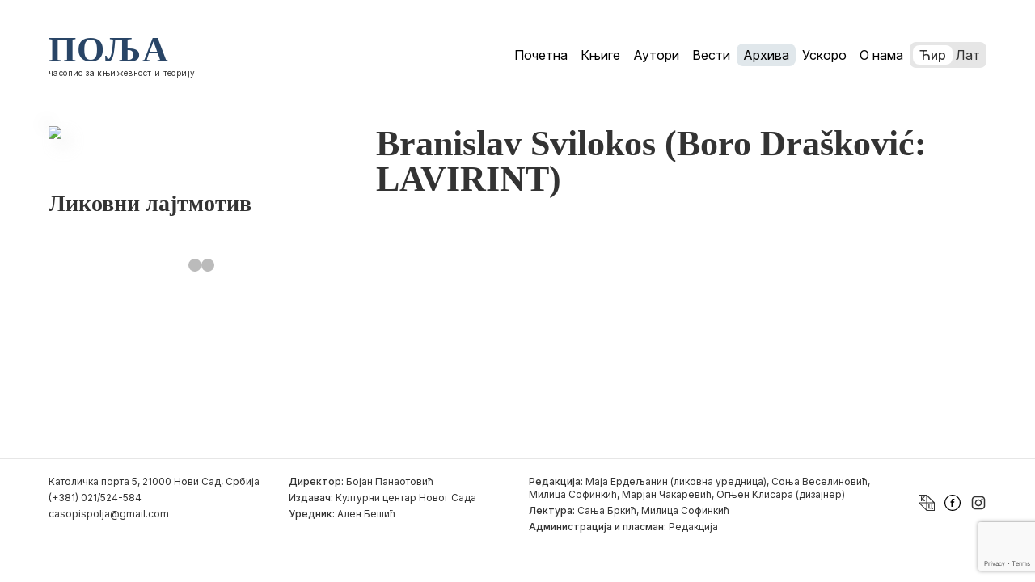

--- FILE ---
content_type: text/html; charset=utf-8
request_url: https://www.google.com/recaptcha/api2/anchor?ar=1&k=6Le6J6sUAAAAAPDsHVAumUiKSZo3eN6gMZwdEMJ8&co=aHR0cHM6Ly9wb2xqYS5yczo0NDM.&hl=en&v=TkacYOdEJbdB_JjX802TMer9&size=invisible&anchor-ms=20000&execute-ms=15000&cb=681h8u36n8k7
body_size: 45541
content:
<!DOCTYPE HTML><html dir="ltr" lang="en"><head><meta http-equiv="Content-Type" content="text/html; charset=UTF-8">
<meta http-equiv="X-UA-Compatible" content="IE=edge">
<title>reCAPTCHA</title>
<style type="text/css">
/* cyrillic-ext */
@font-face {
  font-family: 'Roboto';
  font-style: normal;
  font-weight: 400;
  src: url(//fonts.gstatic.com/s/roboto/v18/KFOmCnqEu92Fr1Mu72xKKTU1Kvnz.woff2) format('woff2');
  unicode-range: U+0460-052F, U+1C80-1C8A, U+20B4, U+2DE0-2DFF, U+A640-A69F, U+FE2E-FE2F;
}
/* cyrillic */
@font-face {
  font-family: 'Roboto';
  font-style: normal;
  font-weight: 400;
  src: url(//fonts.gstatic.com/s/roboto/v18/KFOmCnqEu92Fr1Mu5mxKKTU1Kvnz.woff2) format('woff2');
  unicode-range: U+0301, U+0400-045F, U+0490-0491, U+04B0-04B1, U+2116;
}
/* greek-ext */
@font-face {
  font-family: 'Roboto';
  font-style: normal;
  font-weight: 400;
  src: url(//fonts.gstatic.com/s/roboto/v18/KFOmCnqEu92Fr1Mu7mxKKTU1Kvnz.woff2) format('woff2');
  unicode-range: U+1F00-1FFF;
}
/* greek */
@font-face {
  font-family: 'Roboto';
  font-style: normal;
  font-weight: 400;
  src: url(//fonts.gstatic.com/s/roboto/v18/KFOmCnqEu92Fr1Mu4WxKKTU1Kvnz.woff2) format('woff2');
  unicode-range: U+0370-0377, U+037A-037F, U+0384-038A, U+038C, U+038E-03A1, U+03A3-03FF;
}
/* vietnamese */
@font-face {
  font-family: 'Roboto';
  font-style: normal;
  font-weight: 400;
  src: url(//fonts.gstatic.com/s/roboto/v18/KFOmCnqEu92Fr1Mu7WxKKTU1Kvnz.woff2) format('woff2');
  unicode-range: U+0102-0103, U+0110-0111, U+0128-0129, U+0168-0169, U+01A0-01A1, U+01AF-01B0, U+0300-0301, U+0303-0304, U+0308-0309, U+0323, U+0329, U+1EA0-1EF9, U+20AB;
}
/* latin-ext */
@font-face {
  font-family: 'Roboto';
  font-style: normal;
  font-weight: 400;
  src: url(//fonts.gstatic.com/s/roboto/v18/KFOmCnqEu92Fr1Mu7GxKKTU1Kvnz.woff2) format('woff2');
  unicode-range: U+0100-02BA, U+02BD-02C5, U+02C7-02CC, U+02CE-02D7, U+02DD-02FF, U+0304, U+0308, U+0329, U+1D00-1DBF, U+1E00-1E9F, U+1EF2-1EFF, U+2020, U+20A0-20AB, U+20AD-20C0, U+2113, U+2C60-2C7F, U+A720-A7FF;
}
/* latin */
@font-face {
  font-family: 'Roboto';
  font-style: normal;
  font-weight: 400;
  src: url(//fonts.gstatic.com/s/roboto/v18/KFOmCnqEu92Fr1Mu4mxKKTU1Kg.woff2) format('woff2');
  unicode-range: U+0000-00FF, U+0131, U+0152-0153, U+02BB-02BC, U+02C6, U+02DA, U+02DC, U+0304, U+0308, U+0329, U+2000-206F, U+20AC, U+2122, U+2191, U+2193, U+2212, U+2215, U+FEFF, U+FFFD;
}
/* cyrillic-ext */
@font-face {
  font-family: 'Roboto';
  font-style: normal;
  font-weight: 500;
  src: url(//fonts.gstatic.com/s/roboto/v18/KFOlCnqEu92Fr1MmEU9fCRc4AMP6lbBP.woff2) format('woff2');
  unicode-range: U+0460-052F, U+1C80-1C8A, U+20B4, U+2DE0-2DFF, U+A640-A69F, U+FE2E-FE2F;
}
/* cyrillic */
@font-face {
  font-family: 'Roboto';
  font-style: normal;
  font-weight: 500;
  src: url(//fonts.gstatic.com/s/roboto/v18/KFOlCnqEu92Fr1MmEU9fABc4AMP6lbBP.woff2) format('woff2');
  unicode-range: U+0301, U+0400-045F, U+0490-0491, U+04B0-04B1, U+2116;
}
/* greek-ext */
@font-face {
  font-family: 'Roboto';
  font-style: normal;
  font-weight: 500;
  src: url(//fonts.gstatic.com/s/roboto/v18/KFOlCnqEu92Fr1MmEU9fCBc4AMP6lbBP.woff2) format('woff2');
  unicode-range: U+1F00-1FFF;
}
/* greek */
@font-face {
  font-family: 'Roboto';
  font-style: normal;
  font-weight: 500;
  src: url(//fonts.gstatic.com/s/roboto/v18/KFOlCnqEu92Fr1MmEU9fBxc4AMP6lbBP.woff2) format('woff2');
  unicode-range: U+0370-0377, U+037A-037F, U+0384-038A, U+038C, U+038E-03A1, U+03A3-03FF;
}
/* vietnamese */
@font-face {
  font-family: 'Roboto';
  font-style: normal;
  font-weight: 500;
  src: url(//fonts.gstatic.com/s/roboto/v18/KFOlCnqEu92Fr1MmEU9fCxc4AMP6lbBP.woff2) format('woff2');
  unicode-range: U+0102-0103, U+0110-0111, U+0128-0129, U+0168-0169, U+01A0-01A1, U+01AF-01B0, U+0300-0301, U+0303-0304, U+0308-0309, U+0323, U+0329, U+1EA0-1EF9, U+20AB;
}
/* latin-ext */
@font-face {
  font-family: 'Roboto';
  font-style: normal;
  font-weight: 500;
  src: url(//fonts.gstatic.com/s/roboto/v18/KFOlCnqEu92Fr1MmEU9fChc4AMP6lbBP.woff2) format('woff2');
  unicode-range: U+0100-02BA, U+02BD-02C5, U+02C7-02CC, U+02CE-02D7, U+02DD-02FF, U+0304, U+0308, U+0329, U+1D00-1DBF, U+1E00-1E9F, U+1EF2-1EFF, U+2020, U+20A0-20AB, U+20AD-20C0, U+2113, U+2C60-2C7F, U+A720-A7FF;
}
/* latin */
@font-face {
  font-family: 'Roboto';
  font-style: normal;
  font-weight: 500;
  src: url(//fonts.gstatic.com/s/roboto/v18/KFOlCnqEu92Fr1MmEU9fBBc4AMP6lQ.woff2) format('woff2');
  unicode-range: U+0000-00FF, U+0131, U+0152-0153, U+02BB-02BC, U+02C6, U+02DA, U+02DC, U+0304, U+0308, U+0329, U+2000-206F, U+20AC, U+2122, U+2191, U+2193, U+2212, U+2215, U+FEFF, U+FFFD;
}
/* cyrillic-ext */
@font-face {
  font-family: 'Roboto';
  font-style: normal;
  font-weight: 900;
  src: url(//fonts.gstatic.com/s/roboto/v18/KFOlCnqEu92Fr1MmYUtfCRc4AMP6lbBP.woff2) format('woff2');
  unicode-range: U+0460-052F, U+1C80-1C8A, U+20B4, U+2DE0-2DFF, U+A640-A69F, U+FE2E-FE2F;
}
/* cyrillic */
@font-face {
  font-family: 'Roboto';
  font-style: normal;
  font-weight: 900;
  src: url(//fonts.gstatic.com/s/roboto/v18/KFOlCnqEu92Fr1MmYUtfABc4AMP6lbBP.woff2) format('woff2');
  unicode-range: U+0301, U+0400-045F, U+0490-0491, U+04B0-04B1, U+2116;
}
/* greek-ext */
@font-face {
  font-family: 'Roboto';
  font-style: normal;
  font-weight: 900;
  src: url(//fonts.gstatic.com/s/roboto/v18/KFOlCnqEu92Fr1MmYUtfCBc4AMP6lbBP.woff2) format('woff2');
  unicode-range: U+1F00-1FFF;
}
/* greek */
@font-face {
  font-family: 'Roboto';
  font-style: normal;
  font-weight: 900;
  src: url(//fonts.gstatic.com/s/roboto/v18/KFOlCnqEu92Fr1MmYUtfBxc4AMP6lbBP.woff2) format('woff2');
  unicode-range: U+0370-0377, U+037A-037F, U+0384-038A, U+038C, U+038E-03A1, U+03A3-03FF;
}
/* vietnamese */
@font-face {
  font-family: 'Roboto';
  font-style: normal;
  font-weight: 900;
  src: url(//fonts.gstatic.com/s/roboto/v18/KFOlCnqEu92Fr1MmYUtfCxc4AMP6lbBP.woff2) format('woff2');
  unicode-range: U+0102-0103, U+0110-0111, U+0128-0129, U+0168-0169, U+01A0-01A1, U+01AF-01B0, U+0300-0301, U+0303-0304, U+0308-0309, U+0323, U+0329, U+1EA0-1EF9, U+20AB;
}
/* latin-ext */
@font-face {
  font-family: 'Roboto';
  font-style: normal;
  font-weight: 900;
  src: url(//fonts.gstatic.com/s/roboto/v18/KFOlCnqEu92Fr1MmYUtfChc4AMP6lbBP.woff2) format('woff2');
  unicode-range: U+0100-02BA, U+02BD-02C5, U+02C7-02CC, U+02CE-02D7, U+02DD-02FF, U+0304, U+0308, U+0329, U+1D00-1DBF, U+1E00-1E9F, U+1EF2-1EFF, U+2020, U+20A0-20AB, U+20AD-20C0, U+2113, U+2C60-2C7F, U+A720-A7FF;
}
/* latin */
@font-face {
  font-family: 'Roboto';
  font-style: normal;
  font-weight: 900;
  src: url(//fonts.gstatic.com/s/roboto/v18/KFOlCnqEu92Fr1MmYUtfBBc4AMP6lQ.woff2) format('woff2');
  unicode-range: U+0000-00FF, U+0131, U+0152-0153, U+02BB-02BC, U+02C6, U+02DA, U+02DC, U+0304, U+0308, U+0329, U+2000-206F, U+20AC, U+2122, U+2191, U+2193, U+2212, U+2215, U+FEFF, U+FFFD;
}

</style>
<link rel="stylesheet" type="text/css" href="https://www.gstatic.com/recaptcha/releases/TkacYOdEJbdB_JjX802TMer9/styles__ltr.css">
<script nonce="zYiSgnVLqmTirySBNvDWmg" type="text/javascript">window['__recaptcha_api'] = 'https://www.google.com/recaptcha/api2/';</script>
<script type="text/javascript" src="https://www.gstatic.com/recaptcha/releases/TkacYOdEJbdB_JjX802TMer9/recaptcha__en.js" nonce="zYiSgnVLqmTirySBNvDWmg">
      
    </script></head>
<body><div id="rc-anchor-alert" class="rc-anchor-alert"></div>
<input type="hidden" id="recaptcha-token" value="[base64]">
<script type="text/javascript" nonce="zYiSgnVLqmTirySBNvDWmg">
      recaptcha.anchor.Main.init("[\x22ainput\x22,[\x22bgdata\x22,\x22\x22,\[base64]/[base64]/[base64]/[base64]/ODU6NzksKFIuUF89RixSKSksUi51KSksUi5TKS5wdXNoKFtQZyx0LFg/[base64]/[base64]/[base64]/[base64]/bmV3IE5bd10oUFswXSk6Vz09Mj9uZXcgTlt3XShQWzBdLFBbMV0pOlc9PTM/bmV3IE5bd10oUFswXSxQWzFdLFBbMl0pOlc9PTQ/[base64]/[base64]/[base64]/[base64]/[base64]/[base64]\\u003d\\u003d\x22,\[base64]\x22,\x22HTfCssO9w5lawrnCjXYvZRTCjlXDjMKmw4zCj8KlGMKOw7pwFMO9w5bCkcO8dBXDll3CuWxKwpvDpRzCpMKvOidfKX3Cn8OCSMK3bBjCkiTCnMOxwpMzwo/[base64]/CmnHDi8Krb8KkwosKwr/[base64]/CnFvCkFx2HA95KGBra8KzERFFw5HDuMKeNz8VP8OmMi5hwoHDssOMwoprw5TDrk3DnDzClcKwDH3DhFgdDGZoJ0g/w6Agw4zCoEPCp8O1wr/Cl2sRwq7CrEEXw77CrwE/LjLCjH7DscKZw6syw47Cu8Odw6fDrsKZw71nTwktPsKBM3osw53CocOIK8OHB8O4BMK7w4rCtTQvGsOKbcO4wqFMw5rDkw3DgxLDtMKDw6/[base64]/SiDDpXzCh3XDry7CjcK8fsKYFMO9wodmFcKMw65EbcK9wqIxdcOnw7REYXpZWHrCuMO1KQLChBzDg3bDlj7DvlRhDcKaegQvw4PDucKgw7xfw655OMOHcgzDkSHCksKHw5hJGHbDusO4wp4HccORwq3DoMKQf8OLwprCtCAbwr/Dp2N7DsOawpnCqcOkJMKzd8KJwpUeS8Kow7ZmUsO+wpfDmj3CsMKuEgbCmMKxdMKnGsOxw6vDlsKSQSPDo8OKwrDCisOlWMKgwrXDk8Opw79MwrhtJy4cw6hobgM1dBnDrEfDh8OeRMKVV8OZw5U+MsOCKsKrw68gwo/CucKUw5LDhy3Dh8OoZsKafQd1bE/Dl8O2NcOiw5jDusKzwqVdw7bDnD4dK0LClTAhFGw4DmEpw64VOMOTwqxFHSnCnxXDu8Otwqpcwr5rDsKlHmfDlSUUbMK+IxVyw4XCqsOtNMKyQiAew4xEPkfCv8KcSSrDoRh0wrnCncKHw4QKw7/Dr8OGQcK9SnPDj1PCvsOyw6vCrWYUwqjDh8OPwpHDlHIDwoAQw6YdacKICcO/[base64]/WjBcPcK3KirCvxvCqMOtC8K0FxnCpsOJwrnDiAXCk8KPQzEfw5h7axjCnVQ/wrZSNMK2wrBOMcO9ZRvCn0xWwocPw47DvU5dwqxyCsOrelnCnAnCm014DWRpwpRDwrTCvElXwqRNw4l3cxPChsOqBcO1wqnCmGY8RSpIKTXDi8O8w5DDh8Kww4RaRsO/R1Jfwr/DpDRWw57DgcKrMy7DksKJwqA1CGbCgT1+w7cuwrbCuFocXcOfWG5Tw5YTDMKowo8Iwq9Rc8OmXcOOw6xnMQHDjE3Cl8KgDcK+OsKmHsK8w5/CocKGwpAaw53Dm30lw5jDpC7CmjZmw74XAsK1Dg3CkcOIwqbDgcOJesKdXMKYP1MQw4NCwpwlJsOjw7rCnkXDjCh9MMK4HcKRwoPCnsKVwq7CjcOJwrbCtsKKVMOLOwAoMsKIJHTCjcOiw6sOex4ZD3nDrsKlw57DgRlbw61Jw7QNPQLCrcOIwo/[base64]/DpsKbWzA/T8KzwopBVsKCKz/[base64]/Ds8OtwqLCiinDnSHCtsO8wpLDrcOpwqscwqpnLsOTw4QWw5dMGMOAwqIMA8KMw7tYN8Ktw7BfwrtIw5/[base64]/[base64]/[base64]/Ds1JhWQsuAG7CtMKqBcO4Kz1TPlbDjnB3SgBCw6g9VQrDsBA/fTbCjiUowpdewrcjCMO2TsKJwpTDr8OuGsOiw48aSSA7VsOMworDlsKyw7tzw6c6wo/DncOtdsK5wpIOEcO7wqQ/w4/DucOEw7FNX8K/CcKtJMK7w7Jfwqljw4FxwrfCrBErwrTCqsK9w7MDdcKJLj3DtMOIUCfCv13DksOnwobCsigvw5jCvsOaUcKua8ObwokOTnNiw7/DnsOewrAsQVTDp8KmwpXCvUY/w63DqcOlT03Ds8OYKi/[base64]/[base64]/[base64]/CuEfDuE/Ds8OUwr3CsCnDhR/CqMOwFcK0HsK5wojCscOsNMKjYcOxw6bCkivDkGXCjgQ+w7TClsKzJA5jwrzDiBlyw7odw5JQwqU2KV0pwqUgw5l0Xw4Ucw3DoDvDmsOQWDxqwoMnGgnDrXQfB8KWO8OlwqnCoCTCmMOvwqrDhcOSJ8K6HjXChwxyw7DDh2/DusOUw5kkw5XDusK4NCHDsBJowo/DoTtEIBLDqcO/woAMw57Dqh1AOcKAw4lowrPDjsKDw6TDsF0Xw4fCt8K2wqF7wqVXCcOkw6jCicKBPcOTJMKtwqDCpMKjw7xaw5TDjMKMw5ByS8K9ZsO9dcOMw7fCgkbChMOQLBHDq1/CrXIKwoPClMO3NMO5wo8YwpU3OGgjwp4GE8Kbw48PZVAHwpkzwr3DpRvDjcKZJT8XwoLCmGluI8Oiw7vCqsOswrrCo03DscKRXhRGwrfDknZLPcOyw5ptworCu8Ksw5Vdw45JwrfCqFIJTgvCisOgLhNVw6/CisK8OUpUwpfDr0rCrFxdNDLCimMPFT/Ci1DCqwd6N2vCtcOCw7zCmBTColgFC8Onw4YbC8OCwpAEw7bCtsOlGz53wovCq3DCoRXDu2nCkFt0T8OWPcOywrQiwpnDiR5qwo/[base64]/DisKnwpTCt8O4w6NPw5rCuMO6w6jDrW3Dn8K2w7DDhhfCj8K0w7DDncO7HUDDt8KhFsOFwr4xR8K0J8OkMMKIGWgswrZ5e8O9HirDp0vDmWHCqcOAeR/CqFrCqsKAwq/Cl0bCj8ONwp8PZlY8w7Uqw6cgw5PCgMOAWcOkG8KPKU7ChMKgdsKFfgt/w5bCo8KlwobCvcKSw6/DmcO2w7d6wqbCu8KUDMOtOsO4w4lrwqgRwqQQDGfDlsKWdMOyw7YLw79wwrkSLm9gw65ew4ohGsKOH0dQw6vDhsO1w6HCosKeZS3CvXfDiD3CgH/[base64]/w4J6XHjDmsO+XAsyw4x6dsOKwo/DoMK/OsKbU8KAw7PDpMKgYAVlwrIcJMK2WsOewqbDvzLCrcOow7TCnSU0c8OuCBrDsQAxw7FMfHV1wpPCjU1fw5/Du8Onw5IbRsKgw6XDo8KXAsOtwrTDuMOZwpDCpRzCqyxkZRfDtMKOCBhCwq7DvMKEw652w6XDlMO+wo/Cuk8KcFkKwrkQw5zCh1kIw4gnw6Ekw53Do8OSRsKmXMOpw4/CtMK1wqbCjXphw5DCpMOdWiQsGsKcABjDmjfChQrCrcKgccKZw5HDrcO8c2XDucKCw78efMK3w4XDg1fCuMKELXfDsU/[base64]/CohbDhcKLw6/[base64]/DgsOYwrBePsOBwq7DgHXCo8O+dhfCiW1Awr/CsMKVwpgmwoQ8AcKfB0MMU8KQwodLY8OLZMODwr3Ch8OHw6/[base64]/w5p+CcKUw798CWPDhcO6wozDrsKmKcKGwp4QGk/CvHfCnMO/TMO+w5/CgMKTwpPChsK9wqzCvX02wpweKTzCqiVNJ03DqgvDrcKWw77Cs0UxwppIw5k6wrQbY8KhacO/[base64]/CqsOPGMKDDsKNwoLDp2lyYifCpsOZw6VGwrhDOyDDrEEBXFUQwpo/RDhJw4wIw5rDosOvwo5kTsKDwo9pLWwMSw/DmMOfPsKLScOLZAlRwrdgcMKbb2djwppLw4BAw4rCvMO4w4IaMwfDjsKrwpfDpDlaTA5EdMOWOlnDgsOYwphfV8KgQGsROcOAScO7wqs/[base64]/DqMOxwrXCicKWwo9lw5B1e0gaEFnCq1/Cp0LDombDlsKZRsOzE8OWEnLDpsOFa3vDjy1pD1bCu8KzbcOUwrEwbXYtGMOfT8OtwqotccK6w77Dnmo2HBjCuiltwq0OwoHCsU/DsilJwrd0wojCjQPCkcK9aMOZwqbChC8TwpPCqxQ9Z8KFQx0+w6N8wodVw5Ibw6xib8Ove8OzWMKRPsOqdMO2wrbDvmPCjQvCg8K9wqjCusK5dX7ClwsOwpLDn8OcwpnClcOYNytFw51owqTDmWkBK8KZwpvCkEosw49Jw7FsFsOMwo/DkTslRnIcK8K4Z8K7wrISWMKnen7CkcOXZcOzKcKUwqwcf8K7aMKPw58UQBzCrnrDlwVKwpY+QWvCvMKhU8K4w5k/[base64]/DsEDDssOMU8OMw4ESw7BgEMOneMKawqglw5s1RwnDvTlbw6PCqytRw5Y9Oh/CpcKSw7LCu1nCmx9qZMK/ZRvCvcOMwrHCr8O5w4fCjU0fG8KWwrknVinCjMOAwpYrGjoKw4jCvsKuFMO1w4V6diTCmcK5wqsZwrVQQsKowofDucOCwpHDksOlRlPDlnwPT0/CmHhOVmk/YcO0wrYjJ8KGFMK2d8OhwpwkTsKYwqM7LMKxWcK6VQQJw7bCqcKITsO6cT4YWMOlacOqwqLChDkfbQdvw4wDwpLCj8KkwpR9IMOdMsO1w4cbw7vDicO1wrd/O8OXX8ONLzbCu8Ovw5gKw69xFm1mfcKBwoZnw4UNw4BQVcK3wrN1wqgaPMKqEcOLwr9Dw6LCji/DkMKewozDrcOEKjgHaMOtRT/CnsK0woBLw6TCusO1RsOmwpnCmsOlw7oXVMK3wpV/R2XDvw8qRMKjw6HDocOjw7sNfU7CugDDusOCR0nDjDBxGsKqI2nDmMOsX8OHPcOUwqhHGsO0w5/CusKMwozDrDNiMCLDhz46w51Fw6EBfcKawrzCiMKpw71iw5XCuyJew4fCu8KgwqjDlk8PwqxxwrxTB8KLw4rCuj7CpXbCqcOlXcK/w6zDo8O4CMOVw73Cv8K+w4Jhw78XCWnDvcKbTT1ewqXCucOxwqvDksK/wol7wqfDsMOYwpw1wrjDq8OvwqTDoMOIcExYeg3Dm8OmG8K/ejfDiA41M1/ChAZowoLDrwTCp8OzwrEcwowgfkBFfcKuw54yCUhUwq3ChDsrw4/DmsOIdzp4wr84w5fCpsOZGcOsw7LDk2AawpvDlcOzFzfCosOqw67CpRIjKxJWw550SsK4CDnCpATDgMKkMMKoKMOOwoHDgSTCncO4RsKIwrLCm8K2CsOCw5FHw7LDkAd1bcKqwo1jLSbCoUnDgcKGwo3DscOkwq9xw6LCn1h5N8OEw6J1wr9jw6tGwq/[base64]/Cp8O3RjRyw4piwrQHwoTCjk/ChMOfHsO6w77DtCQDw7B4wo1rwrNPwrzDqkfCsF/Cl058wrjCi8OwwoHDqHDCq8OCw7vDuGHCnCbCpjrDosOmAFDChAPCucOlw47CtMOnEsKrFcO8BcOnGcOaw7LCq8Ouw4/CihkrAgAjdTN/[base64]/DpHlSWsOBY8KgUicCZcKBw5/[base64]/CscOqwoQQB8KqwozCvn3DmsOow7LCh8OUTcKJw4TCusOMMcKDwo3DlcOFRMOawotkKMKAwrfCpcK3YMO2FcKoWzXDsiYYw5h3wrDCssOCJMOQw5rDkUgewonDp8KXw49FWGnDmcOca8Ktw7XDunPCsEQ0wpshw78Gw7tceEbDjkpXwoHChcK2M8K5NjXDgMKLwocQwq/Dp25tw6xgJDDDpEPCvDc/[base64]/ADjCscOBw5pjw65Bw4oVworCuMKgWMKkw5DCo8K5wpIxcTvCkcKNw4rCsMKkGix2w4PDrMK6S0TCkcOgwpjDj8OMw4HCiMOyw6k8w4TCgcKMSMOgQ8OEQy/DkFLCisK+WyzCnMKUwpbDi8OzGWslNmYmw45Uw75pw7BTwp55IWHCqmzDvhPCnl8tdcKRMAI+wqkJwofDlBTCi8OZwrRAasKeT3LDtyHDhcOFcw3DnmfCpUNvXsOeSSIDZHjCi8OowpoEw7ATCMOWwoDCgSPDgcOyw74Dwp/[base64]/wojCh0RediYSwoDDsRAzFE4fZ1AnDMKLwrfDj0RXwrPDqw40wrhVc8OOQ8OTwonDpsKkegTCvMK1B1tHw4rCk8OyAgYfw5kgL8O/wp3DrsOvwog+w4tnw6/ChsKVFsOIA2IUEcOVwqIFwoDCm8K8asOnwpvDrErDhsKsT8KubcOnw7Jsw73Dkmt8wpfDm8KRw5HDkFzDtcOvcMKeXWlaGSAdWB1gwpVpfcKDf8ONw4DCvcOJw5TDpSjDpcKJAnfDvn3CtsOewoVTFDk6wpp7w4JEw7LCv8ORwp/[base64]/[base64]/[base64]/ChER8wqrDsBDChx7DnhIBwr3CicKWw43DgGprHcO+wrYEcF8Bw50Kwr4AKsK1w44PwoxVKGFbwrh/[base64]/CtyLDmcOWwox0axHDgWdtNV7CssKndH1Rw4HCicKidGFmScKiXnDCgsK4GTnDnMKfw55DNk9fGMOgB8KzK0o0HwnCgyPCsiRNw43DrMKFw7BADirDmF1iLMK/[base64]/DoF7CrE1lECjDp8O/woHDkDXCqcOmwqxcwq/[base64]/ClMKNw5zCmsOYwpJ1w4PDssKkbx5LwozCqsK1w60YAcO6SCEMw6QnWmTDkcO8w5FcXsK6WSRTw4rCoHN5XFt0HMOwwpvDoUJjw4YueMKRK8O6wpHCnGLCjS/CqsOifsOxUhHCgsKuw7fCgmoPwpB5w50FbMKKwoMmSDnCp1cudmJRdsKpwpDChwNCfHQQwpLCq8KiT8O+wpzDvDvDtXrCrsKOwqI9RilzwrY5MsKCN8OBw7bDjmg0R8KewrZlS8OGwoXDjh/DrXPCr3wqaMO0w5EawrZEwphjVXHCjMOCbmgHJcKXfGAIwpBQNjDCs8OxwrkbTsKQwoYTwqTCmsOrw6BowqXCsgPCisOzwrtzw4LDiMKawollwqNwZMKoF8KhOAZEwoXCosOrw5XDh3DDpkMkwpLDmzoyJMO2XUsxwolcwplLMk/DhmkKwrFswpPCkcK7wqDCtU95M8Ovw7nCgsKSN8OhbsOxw64Fw6XDvsOSZcKWaMOvWsOFLXrCr0pMw6TDv8OxwqXDniHDnsObw60/UWnDrk0sw6pZXgTCnjrDu8KlamBSfcKxG8K8woDDukZ3w5jCnBbDnF/[base64]/CgcOvL8OdXsK8NxEWQW3Ct8KvasKCwoV4w77ClA0Vwp09w4nCv8KzS2QUNDEGwrvCqQvCoD/Cv1XDhsOBBsK7w7HCsCvDkMKGdRXDlhtrw5M3XsKAwp7Dn8OGUsOpwqDCp8OmDnvChH/CoRLCu1DDgwYyw5YnSsOnWsKCw6EiLsKVwqPDvsO9wqwVC2HDs8OYAUpMKMORfcOeVyPDm2bCicOXwq0cN13ChxhhwpQDJMOtah5KwrvCrsOUGMKowrzCnyRZFMKxT3cffcKqXTrDo8K0aWjDtMOVwqhNNsKAw53DpsOrGVoMbx/DqFJxS8K+dhLCoMKNwqLChMOoL8Kuw6FLRcKKdsK5dW9QLAjDshJZw5Nxwr7ClsOtUsOvccOpAndOIEPCohEDwrPCvHrDtiJgUEI2wo14WcKhwpNSfATCrMOgTsOjfcKYbsOQXGF+PzDCvxHCusOAOsKMIMO/w6/CtU3CoMKZXHdLChXDnMKQYRdUIU8QJMONw5zDkwjCkTzDhgsqwr8hwrjDmTLChC9aScO1w67Dg2HDlcKyCB7CpwtvwrDDpMO9woV8wrUpQMOEwojDkcOBKjgOcy/Ckgsvwr4nw4NFGcKbw63DqcO2w7Nbw5wEUnsQZ3bDksK+MzTCnMO7R8KkTWjCnsKRw4/DqsKKO8OJwrwyThU3wo7DpsOARFzCoMO/[base64]/CosKKw4NnWQHCpsOjwqdjbcOiT1pLKMKReSBsw54gO8OKIHF3V8Kgw4ZBEcKHGBjDtXdHw6t9woPCjsOPw5LDmijCgMKJY8Oiwo3Cq8KmJTLDiMKuw5vCjBfCqiYtw5TDrCk5w7VwOj/CrcKRwrHDgmnCrzbCh8K+wpJQw7o5w6kZwr8OwrbDsQkZBMOhbcOpw4TCnCtiw6VlwrYqLsO8w6vCpjLCnsK/EcO+fcKvwr/DuX/[base64]/[base64]/CgjrDqMKmwrdKwpwKcCPDjUojXR/[base64]/MsOzdMOlw5hsXWRww7AOwoJHYRIKGFLCiMKgSE/DkcKjwpDCshDDo8KqwrPDrTE9VRs1w63Dk8OpH00fw71JHBE7GjrDvw54wqDCr8O6Lm85X00Qw6PCoSvDnzfCpcKlw77Dri1Lw51ww7wbccOtw4nDuWJmwrgxCWl/w792CMOvOD/CuQYlw5Msw6bCnHp1Nx98wrYeSsO+Hn0ZBMOKX8K/EjVKw7/DlcKcwpdQADDCjCXCnXPDq3JMLUrCtBLCtsKWGsOswpdtYhYZw4EQGzjDkypbfXwWGA82IBkIw6B5w49kw44fXcK7BMOmUEXCqFBtMjPCusOxwovDlMOhwoJ7bcOyGELCqlzDjUBKwoIIYsOxXAMow60awrfDssOjwop6VFN4w78yWmLDscK/Xj0bbUpvZEZ6DR4mwqB4wqrCgg0/w6wBw4AWwo8kw7s3w60Gwrgow7/[base64]/wqchwqYVY8Kpw6VQwpnChHBoWzk4wrzCq27Dl8K3JnzDv8Kvw6IvwofCtlzDoSQxwpc6MsKUwqYCw4oTBlTCvcOzw5gowr7DuQfChXNyBUTCtsOoNh9ywoYqwrRrYSHDi03DpcKMw5Mfw43Dmlgbw4Z1wplHFCTCmsKMw5ouwr86wrIQw49/w5pPwp86VlwgwoXCll7DscKpwqXCvXpkM8O1w4zDhcKHbEwKT2/CgMKVYwHDh8OZVMO+woTCrRdVBcKbwpx6JcOYw6MCRMKvUcK3V3Fyw7bDlsOowq/Co2sDwpxVwofCiTPDnsKQRWAywpNzw58RIRDDtcOvR2fChSoRwoFcw6hFbsO0TjY7w6HCh8KJHsKOw6ZSw5JWUTYyfS7DiFQkHcOxbjvDh8OQfcKdTwo0I8ObLMObw4fDiBDDosOqwrkYwpluCn91w4DChjszYMO1wr0mwoLClsKcUWkrwoLDmCxkwr3DmUlyGV/CnF3DnMOkZWtTw5rDvMOfw50Owo3Du3zCpGXCpnLDnEYzPgjCpcO3w4JdOcOeNAQGwq4Sw48/wo7DjCMyH8ONw6/[base64]/Dvk3Cn2/CuTMHw68Iw6nDsMKJw5rCv8Orw6XComvCgcOwXlXCjcOYfsKgwpkrSMKSeMO4wpZxw4YhcinDhiTCklcRbMKRDEPChgrDvloEdxFdw6MCw6tAwrY5w4bDiFfDvcKCw6IoXMKDJELCji9Xwq/DlsOpXWRQXMO+MsOueUTDhMKjBypRw7c7BcKDbsKhZFVva8O0w4rDiGpUwrs6w7vCl3rCuwzCugMQeVbCnMORwpfChcK+RGfCtsOaYQ0bHVFhw7/CkcKuacKBMC7CvMOEBRZLdC8cwqMxW8KLwqbCs8O2wqlFf8OHEG4qwpfCoWF/[base64]/Ch2ZsYAIVwoPDi8KbFQzCqcOXw4LDt8Oxw5UBK3Nhwp7CjMKYw5kaB8Krw7rDtcK0GcK9w67CncKrwq/DtmkzKsKwwrZXw7oUFsO/wprDncKmaSvCv8OvaybDhMKPHTDCo8KQwrfCr2rDmCTCqcKNwq0Yw6fDmcOWCX/DjRLCjWHDjsORwoXDiFPDjksNwqQQZsO9U8Oew7bDuzfDiCbDpyLDsjIsW1Mlw6o9w5rCuloDesOFcsOfw61CIC5Xwo5AVn/DiynDs8OMw6fDgcOMwrkLwpdWw7FQb8OnwqcMwrPDrsKhw50Ew5PCmcKcXMK9U8OlB8O2Fg06wr8nw7kkJsOTwol9eQHDo8OmNcKYO1XCnMK5w4rClXzClcK8wqUjwrY6w4Euw4jCmXYeZMKcYXR3A8K9w59CIAcJwr/CmAjClRkSw7vDsmXDmH7CmkNiw5I7wqzDvURJDmvDlEvCvcKIw6slw59KHcKow6zDunPDs8O9w5pbw4vDo8K5w6jCggLDk8Ksw6M0Q8OxcA/Ds8OKw4tTMHpUw6QZEMOowrrCtiHDsMOOw5/CuC7ClsOCaXrDi2bCmRXClRQxNcKpfsOsa8KOUsOEw5ByesOrfEdiw5kPB8OawofDkRsYQmc7XwM6w6fDh8Kqw7ASKMOvej8ZaQBQUcK0C3l3BB1BLiRRwrIwY8Orw4sAwqLCucO5w6ZkeAJXYMKswph4wqfDvsO3Q8O/HsOWw5HCjsK4MlcawrnCqsKMPMKSX8KDwq/[base64]/TTfDicO9wpjCpmXDu07CqcKtO8KZw5BWwq3DtUB1Iw0Pw7PCtCnDo8Krw7nCrGUPwrM7w7hHYsOJwr7DvMODEsKYwpNnwqomw58QX0QrNDXCvGjDhEbDo8OzA8KXKygQw7xIGsOwNSdaw6HDv8KwAnfDucONJz4ZTMK4CMOQPFHCsUYawoIybnbDjl1RKmvCosOpEcO/w4zCmHsTw50Ow7EXwrrCoxMgwoTDrMODw45/wozDi8Kkw6oJeMO/wp7DnhE6fsOsIsK4XDMvw7YBTi/[base64]/[base64]/[base64]/DoMOfTcKBw7zChDbDgXQ5w5LDqANtfxZ+AHnDqA1nBcO8YQXDmsOUw5JXWgNHwp8iwr4tJlXCgsKnc2dkPGxbwqHCscOtHATCvWLDnEdCS8OUeMOqwoQ8woLDgMOGw7/[base64]/wpV0wrPDnRY2TQrCvA3ClBR5bHlbwpLDvHjCqsOdLxnDj8O4UMKlecO/ZHnCpsO5wonDt8KjUDrCgkTCq3Qfw4PCvMK9w5/[base64]/CqyzDhQzCqX7DvsKlD8Kfa8KxRMOjwp3CgMO5MlnDtVhtwpF5wokxw5zDgMKBwol7wq7CjVUeWEEKwoMcw53DtDXCmEB2wrvCpyVDK0DDsCtSwrHDsxLDosOlZ0M8GsOdw4HCjcKlw7AnPsKbw7LCkSzClx3DiGZiw5BJYVkqw6xrwqwbw7sjDcK7RjzDjMOvYw/DkkjClw7DvcKmYD4ow6XCvMOmVxzDscKtWcOXwpo+bMKdw4lzQjtXbxMOwq3Cg8OzccKFw47DkcOgXcO5w7ZsA8OIElDCjWfDs03CoMK4wpDDgignwpEDOcKfNMOgNMKbGMKWAiTCnMOfwq4LcSDDkww/w4PDkS4gw69BQyRswrQzwoZdw57CgMOfasKEZW0PwqsBS8KUwqbCucK8Nn7Crz41w6AwwpzCosKePi/[base64]/Dn8KTP8Osw6tSw7NDSTg1IwU6woPCpsKjAgLDp8KFV8KvVsKvBH/CosOwwp3DqWhodiLDlsOKXsOOwq85QjTCt19hwoLDsh7Ch1fDo8O5Q8OmXVrDpx3CuDbDiMODw7jCksOIwprDsRY2wo3Di8K2I8OGw7xUXsK4ecKqw6IHBsKrwoxMQsKvw7/[base64]/CiMKkCsO7wqzCsRYVw7obdDLCpDjCmjZYNMO+A0bDsGfDilPDp8KAcMKjakHDl8OVN34GaMOWKGXCgsK9ZcOjRsOxwrNVQDnDqMKdKMOAP8OSwrDCs8Kuwr/DsCnCu3MeGsOHZ2DDosO9wrxXw5PCq8Kmw7rCsiAxwpsVwqjDsxnCmHpFRDJCBsKLw57DkMOzGsOTd8O2VcKPTSNYAxVnG8K1w79XQmLDicKMwqPDvF0Aw7TCoH1GN8K+YRDDjcK4w6HDkMO+SgVlTMKGTUrCuhEbw47ChMKqdMOYwo/DtAHCqQHCvFDDkQLChsO7w7PDpMO/w7Mswr/Dkn7DicK+Ax9Uw79EwqXDp8Oywq/CocOkwoV6wr/Dj8KnbW7CpGPDkXFYCcOvcsOWFSZaEwvDiXEGw6YVwoLDsExIwq09w5VCLiXDssKjwqvDg8OSQcOEL8OTegTDrwrCun/CkMKODFTCpsKdDR8gwofCsUjClcKow5nDpBLCly4BwpVHDsOmUkgzwqYEP2DCrMKLw6d/w7waZTPDnW5kwp8iwqLCtzbDosOwwoVLL0XCtGTCncKiJsKhw5ZOwrgjHcOlw5TChHDDmUHDtsOeYsORUVnDmQQgJ8OQOlIVw4bCtsOPexHDtcOMw5pBRw7Dm8KYw5bDvsOXw51/DU/CvCnChMKKDzpoO8OYBMK2w6DCssKpBHsJwocbw6LCicOOUcKKZcO6wqQwRVzDqnkVbcOlw65Uw7rDgsOATMK2wr/[base64]/DrXPDqkPDgsOtw4DDnVLCusO4w7HCssKEEGFdBsOewpLCqcOyF3vDtjPDpMKRZ17DqMOjcsK5w6TDi3HDuMKpwrLCtTojw4Idw6LDk8OEwqvCgzZwXD/Ci1DDj8KtecOWFBQeI1UML8K5wolPw6bCv3sgwpRlw4Fgaxd4w7Q2Rw7ClH3Dlzx6wq1zw5TCuMKlZ8KTAAcWwprCmcONESBAwroqw5RVeBzDn8O7w55EXcObwq/DthZmacOtwrjDs2lTwoJqVsOKcFbDkXrCo8O9woIAw5DCosK+w7nCvMK9aWvDjcKewrAfC8OHw4/Du28owp1LEkZ/wpp0w5rCn8OFbgdlw7tywqvCmcOHFMKLw45gw6cjGsK9wogLwrfDqkJ5CBl1wp0Xw4XDmsOiwrLCr09ewq1tw5zDihbDu8OLwoZDf8OpNmXDlFUPL1TDpMO9fcK3wpRQAUrCoSQ8bsOpw4jDvMKLw7/CosK5wrPCjsOydTfCvMKpLsKlw7fDjUVyKcOwwpnCrsKhwrbDoVzCgcOXTxtMPMKbDsO/cX1fcsK+eQnCp8KVUQwVw5pcZUdpwqnCv8Okw7jCvcOqZTlgwoYrwr1gw7jCghlywocQwr3DucONAMK2wo/CkVjCiMO2N0IoJ8Krw7/DnSdFWX7Ch3nDqzgRwozDhsK4TCrDkCBhJMKlwqjDnHXDvcOtw4Rmw7pYcE9wJH0Pw4/CgMKRw61kHWLDg0XDnsO1w6rDpy7DuMOUKCHDjMK8OcKoY8KMwo/[base64]/DgMOBL1Alw5fDqcOawovDhF/CssKEeh9PwqFhVD4Vw4LDogocw6V4w5EEXMKjVlogwr5iG8OBw5IrCMKrwpLDkcKGwpIOwoXDkcOZG8K7w5fDtcOvAMODQsKcw7g4woHDmx0VEnLCoEIVPTjCisKcwp/DlsOuw5vCh8KYwrfDvAwkw4LCmMKswr/DkmJvNcO8JS4MYGbDimnDhFfCn8KwV8O4RggeEcKfw75SUsKKEMOrwqhMJsKkwp7Cr8KJwokgYVYJfX4OwpHDlxAiFsKaYHHDq8OEA3jDjivDnsOIw5w6wr3DocOdwq0Yb8KXwroMwrLCpjnCrsOLwq5IOsOjX0fCmMOQRBhAw7lKX2vDtcKUw7TDt8O/[base64]/wpDDtFTDmDVwPjTCo2F1FMKOwp7DrMOBwozDk8KsHMOsZxTDncO5w7JYw5VrKMOPVMOLYcO1wrcBLh9XZ8KuRcOxwqfCvE1NOljDo8OcJjRXWcKJWcOlDy91ZMKYwqh/[base64]/[base64]/CiBx9w4s6wpbDp8OBCEnCgnE9ElrCvcOhwrcvw6DCgCzCnsOtwrfCr8K1P0E5wpQYw5wrHMOgeMKJw6zCucO/wpnDrcOVw7sCfx/Cr1sTdzN6wr8ne8KLw6BFwowWwoTDocKyMsO3HRbChHvCmVrCpsOKOkQqw6HDt8O7TWDCo3wOwpnDq8KBw5jDpQo1woIlXXbCm8O4w4QAwo9zw5kLwrDCg2jDgsOdXn3CgG0OAm/DgsO1w6/Cn8K1aFYhw4XDrcOvwphZw4EFwpFgHCPCumXDnsKPwqTDqsKOw7Exw5TDgV/DoCBow7zCvMKpdUMmw7QOw6bCj0pRbsOcfcOjTcORaMOFwqTDklzDlsO3wrjDnUoSK8KDGMOlB0PDohh9Q8K3TMKbwpXCkmMbXCDCkMKDwqHDicOzwrNUfVvDjCXCsgIaO284woBKAMKuw7LDvcKow5/ChcOmw5bDqcKiOcKwwrFJLMKCfw8EchrDvcOHw5J/[base64]\\u003d\x22],null,[\x22conf\x22,null,\x226Le6J6sUAAAAAPDsHVAumUiKSZo3eN6gMZwdEMJ8\x22,0,null,null,null,0,[21,125,63,73,95,87,41,43,42,83,102,105,109,121],[7668936,304],0,null,null,null,null,0,null,0,null,700,1,null,0,\[base64]/tzcYADoGZWF6dTZkEg4Iiv2INxgAOgVNZklJNBoZCAMSFR0U8JfjNw7/vqUGGcSdCRmc4owCGQ\\u003d\\u003d\x22,0,1,null,null,1,null,0,1],\x22https://polja.rs:443\x22,null,[3,1,1],null,null,null,1,3600,[\x22https://www.google.com/intl/en/policies/privacy/\x22,\x22https://www.google.com/intl/en/policies/terms/\x22],\x22QaNLwiBRJZ/dF1QjeYs0bpRwae0k5DOynUEgnwNnh9A\\u003d\x22,1,0,null,1,1764529846881,0,0,[216,155,74,156,227],null,[245,245,152,131,228],\x22RC-D7LpMk07YTEpVA\x22,null,null,null,null,null,\x220dAFcWeA45pge0HhGp2UU20hsKGLeVDI27Ifa8yQaCpg1I-HGCWRH6zKdutd8B42rbiZHQaoTQvD1wJeej6oASBiqvj5Mgr8UgIA\x22,1764612646866]");
    </script></body></html>

--- FILE ---
content_type: text/css
request_url: https://polja.rs/wp-content/themes/polja-2025-theme/dist/app.css
body_size: 5327
content:
html {
  height: 100%;
  font-size: 12px;
}
@media (min-width: 1025px) {
  html {
    font-size: 16px;
  }
}

* {
  font-family: Inter;
  box-sizing: border-box;
}
* body {
  margin: 0;
  width: 100%;
  height: 100%;
  min-width: min-content;
  overflow-x: hidden;
  display: grid;
  grid-template-columns: minmax(0, 1fr);
  grid-template-rows: min-content 1fr min-content;
}
* body a {
  text-decoration: none;
  color: #333333;
}
* body p,
* body h1,
* body h2,
* body h3,
* body h4,
* body h5,
* body ul {
  padding: 0;
  margin: 0;
  color: #333333;
}
* body p {
  text-align: left;
  word-wrap: break-word;
  overflow-wrap: break-word;
  hyphens: auto;
  -webkit-hyphens: auto;
  -moz-hyphens: auto;
  -ms-hyphens: auto;
  text-wrap: pretty;
  max-width: 80ch;
  ms-hypernate-limit-zone: 8%;
}
* body section {
  width: 100%;
}
* body ul,
* body ol {
  list-style: none;
}
* body button.btn,
* body a.btn {
  padding: 0.75rem 1.25rem;
  border: 0;
  border-radius: 0.75rem;
  font-size: 1rem;
  line-height: 1.25rem;
  font-weight: 500;
  cursor: pointer;
}
* body button.btn.btn-primary,
* body a.btn.btn-primary {
  background-color: #294566;
  color: white;
}
* body button.btn.btn-secondary,
* body a.btn.btn-secondary {
  background-color: #E0E7EB;
  color: #333333;
}
* body h1,
* body h2,
* body h3,
* body h5 {
  font-family: PlayfairDisplay;
  font-weight: 600;
  color: #333333;
  text-wrap: balance;
}
* body h1 i,
* body h2 i,
* body h3 i,
* body h5 i {
  font-family: inherit;
  font-weight: inherit;
}
* body h1 {
  font-size: 2.75rem;
  line-height: 2.75rem;
}
* body h2 {
  font-size: 2.25rem;
  line-height: 2.5rem;
}
* body h3 {
  font-size: 1.75rem;
  line-height: 2rem;
}
* body h4 {
  font-family: Inter;
  font-weight: 500;
  font-size: 1.5rem;
  line-height: 2rem;
}
* body h5 {
  font-family: Inter;
  font-weight: 500;
  font-size: 1.25rem;
}
* body p {
  font-size: 1rem;
  line-height: 1.5rem;
}
* body .body-s {
  font-size: 0.75rem;
  line-height: 1rem;
}
* body .body-s-up {
  font-size: 0.75rem;
  line-height: 1rem;
  text-transform: uppercase;
  letter-spacing: 0.2px;
}
* body .body-s-medium {
  font-size: 0.75rem;
  line-height: 1rem;
  font-weight: 500;
}
* body .body-xs {
  font-size: 0.625rem;
  line-height: 0.75rem;
}
* body .body-xs-up {
  font-size: 0.625rem;
  line-height: 0.75rem;
  text-transform: uppercase;
  letter-spacing: 0.2px;
}
* body .body-xs-medium {
  font-weight: 500;
}
* .sidebar-link {
  padding: 0.5rem 1.25rem;
}
* .sidebar-link:hover, * .sidebar-link.active {
  background-color: #E0E7EB;
  border-radius: 0.5rem;
  cursor: pointer;
}

.none {
  display: none;
}

.input-field-label {
  margin-left: 0.75rem;
}

.input-field {
  margin-top: 0.25rem;
  margin-bottom: 1.75rem;
  padding: 0.75rem;
  border-radius: 0.75rem;
  border: 1px solid #E0E7EB;
}
.input-field.btn {
  margin-top: 1.75rem;
  background-color: #294566;
  cursor: pointer;
}

.fade-out-wrapper {
  position: relative;
}
.fade-out-wrapper::after {
  content: "";
  position: absolute;
  top: 0;
  right: 0;
  height: 100%;
  width: 5rem;
  background-image: linear-gradient(to left, rgb(255, 255, 255), rgba(255, 255, 255, 0));
  transition: all linear 0.3s;
}
@media (min-width: 769px) {
  .fade-out-wrapper {
    position: unset;
  }
  .fade-out-wrapper::after {
    display: none;
  }
}

.link:hover {
  color: #3276C3;
  text-decoration: underline;
}

.cirilica,
.latinica {
  display: none;
}

.lang_lat .latinica {
  display: block;
}

.lang_cir .cirilica {
  display: block;
}

header {
  padding: 1.25rem 20px;
  display: flex;
  align-items: center;
  justify-content: space-between;
  background-color: white;
  position: sticky;
  top: 0;
  left: 0;
  z-index: 100;
  max-width: 1440px;
  gap: 2.5rem;
  margin: 0 auto;
  width: 100%;
}
@media (min-width: 1025px) {
  header {
    padding: 2.5rem 3.75rem 1.25rem 3.75rem;
  }
}
@media (min-width: 1440px) {
  header {
    padding: 2.5rem 5rem 1.25rem 5rem;
  }
}
header .nav-logo {
  display: flex;
  flex-direction: column;
  grid-gap: 0.125rem;
}
header .nav-logo_main {
  color: #294566;
  letter-spacing: 1.2px;
  line-height: 1;
  margin: 0;
  text-transform: uppercase;
}
header .nav-logo_subtitle {
  letter-spacing: 0.4px;
  white-space: nowrap;
}

main {
  margin: 0 auto;
  padding: 1.75rem 20px;
  max-width: 1440px;
  flex: 1;
  width: 100%;
}
@media (min-width: 481px) {
  main {
    padding: 2.5rem 1.25rem;
  }
}
@media (min-width: 1025px) {
  main {
    padding: 2.5rem 3.75rem;
  }
}
@media (min-width: 1440px) {
  main {
    padding: 2.5rem 5rem;
  }
}
main .front-page {
  display: grid;
  column-gap: 1.75rem;
  row-gap: 1.25rem;
  grid-template-columns: minmax(0, 1fr);
}
@media (min-width: 769px) {
  main .front-page {
    grid-template-columns: 1fr 1fr;
    grid-template-areas: "first first" "second third";
  }
}
@media (min-width: 1025px) {
  main .front-page {
    grid-template-columns: 1.618fr 1fr;
    grid-template-areas: "first second" "first third";
  }
}
main .front-page .single-post {
  outline: 1px solid #e6e6e6;
  border-radius: 0.75rem;
  padding: 1.25rem;
  display: grid;
  justify-content: center;
  align-content: center;
  transition: 0.2s ease-in-out;
}
main .front-page .single-post:hover {
  outline: 1px solid #333333;
  transform: scale(1.01);
}
main .front-page .single-post-main_right {
  height: 100%;
  container-name: main-img;
  container-type: inline-size;
}
main .front-page .single-post-main_right img {
  object-fit: cover;
  width: 100%;
  height: 100%;
  max-height: 32.5rem;
}
@media (min-width: 1025px) {
  main .front-page .single-post-main_right img {
    aspect-ratio: 1/1.13;
  }
}
main .front-page .single-post_left {
  display: flex;
  flex-direction: column;
}
main .front-page .single-post_left__category span {
  padding: 0.125rem 0.5rem 0.125rem 0.5rem;
  background-color: #E0E7EB;
  border-radius: 0.75rem;
  color: #333333;
}
main .front-page .single-post_left__intro, main .front-page .single-post_left__subtitle {
  color: #333333;
}
main .front-page .single-post-main {
  outline: 0;
  padding: 0;
  gap: 1.25rem;
  align-items: center;
}
main .front-page .single-post-main:hover {
  outline: 0;
}
@media (min-width: 769px) {
  main .front-page .single-post-main {
    gap: 2.5rem;
    grid-area: first;
    grid-template-columns: 1fr 1.618fr;
  }
}
@media (min-width: 1025px) {
  main .front-page .single-post-main {
    grid-template-columns: 1fr;
  }
}
@media (min-width: 1440px) {
  main .front-page .single-post-main {
    grid-template-columns: 1fr 1.618fr;
  }
}
@media (min-width: 769px) {
  main .front-page .single-post-side:nth-of-type(1) {
    grid-area: second;
  }
}
@media (min-width: 769px) {
  main .front-page .single-post-side:nth-of-type(2) {
    grid-area: third;
  }
}
main .single-post_left__subtitle {
  margin-top: 0.5rem;
}
main .single-post_left__title {
  margin-top: 0.5rem;
}
main .single-post_left__intro,
main .single-post_left__category + .single-post_left__title {
  margin-top: 0.75rem;
}
main .single-post_left__text,
main .single-post_left__text,
main .bottom {
  margin-top: 1rem;
}
@media (min-width: 769px) {
  main .single-post_left__text,
  main .single-post_left__text,
  main .bottom {
    margin-top: 1.75rem;
  }
}
main .bottom {
  display: grid;
  max-width: 100%;
  gap: 1rem;
}
@media (min-width: 481px) {
  main .bottom {
    grid-template-columns: 1fr 1fr;
  }
}
@media (min-width: 769px) {
  main .bottom {
    gap: 1.75rem;
  }
}
main .bottom_latest-issue, main .bottom_latest-book {
  display: flex;
  border-radius: 0.75rem;
  padding: 1.25rem;
  transition: 0.4s ease-in-out;
}
@media (min-width: 1025px) {
  main .bottom_latest-issue, main .bottom_latest-book {
    padding: 1.25rem 2.5rem;
  }
}
main .bottom_latest-issue:hover, main .bottom_latest-book:hover {
  transform: scale(1.01);
  cursor: pointer;
}
main .bottom_latest-issue {
  background: linear-gradient(45deg, white 4%, #CAD9E1 96%);
}
main .bottom_latest-book {
  background: linear-gradient(45deg, #F8F7F4 4%, #DE9E8A 96%);
}
main .bottom .latest-issue {
  flex-grow: 1;
  display: flex;
  gap: 0.75rem;
  align-items: flex-start;
}
@media (min-width: 481px) {
  main .bottom .latest-issue {
    flex-direction: column;
  }
}
@media (min-width: 769px) {
  main .bottom .latest-issue {
    flex-direction: row;
    align-items: center;
    gap: 1.5rem;
  }
}
@media (min-width: 1025px) {
  main .bottom .latest-issue {
    gap: 2.5rem;
  }
}
main .bottom .latest-issue_text {
  display: flex;
  flex-direction: column;
  gap: 0.5rem;
}
main .bottom .latest-issue_text_category span {
  padding: 0.125rem 0.5rem 0.125rem 0.5rem;
  background-color: white;
  border-radius: 0.75rem;
  color: #294566;
}
main .bottom .latest-issue_img {
  height: 7.5rem;
  width: auto;
  object-fit: contain;
  border-radius: 0.5rem;
}
main .bottom_recommendations {
  grid-column: 1/-1;
  display: flex;
  flex-direction: column;
  gap: 1.5rem;
  padding-top: 1.75rem;
  border-top: 1px solid #e6e6e6;
}
main .bottom_recommendations_title {
  display: flex;
}
main .bottom_recommendations_title .icon {
  height: 2rem;
  color: #D65C5F;
}

@container main-img (width < 520px) {
  img {
    border-radius: 48% 48% 0 0;
  }
}
@container main-img (width > 520px) {
  img {
    border-radius: 20% 20% 0 0;
  }
}
.navigation {
  display: flex;
  justify-items: center;
  overflow-x: hidden;
  justify-content: space-between;
  gap: 1.25rem;
}
.navigation_list {
  display: flex;
  flex-direction: column;
  align-items: center;
  column-gap: 0.5rem;
  list-style-type: none;
  max-width: 100%;
  box-sizing: border-box;
  display: none;
}
@media (min-width: 1025px) {
  .navigation_list {
    display: flex;
    flex-grow: 1;
    flex-direction: row;
    flex-grow: 1;
  }
}
.navigation_list_mobile a {
  font-size: 2rem;
  padding: 0.5rem 0.75rem;
  border-radius: 0.5rem;
  transition: 0.4s ease-in-out;
}
.navigation_list_mobile a:hover, .navigation_list_mobile a:active {
  transform: scale(1.01);
  background-color: #E0E7EB;
}
.navigation_list a {
  color: black;
  text-decoration: none;
  transition: 0.4s ease-in-out;
  padding: 0.25rem 0.5rem;
  border-radius: 0.5rem;
}
.navigation_list a:hover, .navigation_list a:active,
.navigation_list a .item-selected {
  transform: scale(1.01);
  background-color: #E0E7EB;
}

.current-menu-item a {
  background-color: #E0E7EB;
}

.language-toggle {
  position: relative;
  display: flex;
  align-items: center;
  gap: 0.25rem;
  background-color: #e6e6e6;
  border-radius: 0.5rem;
  padding: 0.25rem;
  cursor: pointer;
  align-self: center;
}
.language-toggle .option {
  padding: 0.125rem 0.25rem;
  color: #333333;
  text-decoration: none;
  transition: color 0.3s ease;
  z-index: 1;
}
.language-toggle .toggle-slider {
  background-color: #ffffff;
  border-radius: 0.5rem;
  height: 1.5rem;
  left: 0.375rem;
  position: absolute;
  transition: transform 0.3s ease;
  z-index: 0;
}
.language-toggle.active {
  left: 0.25rem;
  transform: translateX(40px);
}

#cir-toggle.active,
#lat-toggle.active {
  background-color: white;
  padding: 0.125rem 0.5rem;
  font-weight: 500;
  transition: transform 0.3s ease;
  border-radius: 0.5rem;
}

.off-screen-menu {
  background-color: #ffffff;
  height: 100vh;
  width: 100%;
  position: fixed;
  top: 0;
  right: -450px;
  display: flex;
  flex-direction: column;
  padding-top: 7.5rem;
  gap: 1.25rem;
  text-align: center;
  transition: 0.3s ease;
}
.off-screen-menu ul li + li {
  padding-top: 1.25rem;
}
@media (min-width: 481px) {
  .off-screen-menu {
    max-width: 25rem;
    box-shadow: rgba(0, 0, 0, 0.18) 0 2px 4px;
  }
}

.off-screen-menu.active {
  right: 0;
  z-index: 5;
}

.ham-menu {
  height: 3rem;
  width: 3rem;
  margin-left: auto;
  position: relative;
}
@media (min-width: 1025px) {
  .ham-menu {
    display: none;
  }
}

.ham-menu span {
  height: 0.3125rem;
  width: 90%;
  background-color: #294566;
  border-radius: 1.25rem;
  position: absolute;
  top: 50%;
  left: 50%;
  transform: translate(-50%, -50%);
  transition: 0.3s ease;
}

.ham-menu span:nth-child(1) {
  top: 25%;
}

.ham-menu span:nth-child(3) {
  top: 75%;
}

.ham-menu.active span:nth-child(1) {
  top: 50%;
  transform: translate(-50%, -50%) rotate(45deg);
  z-index: 10;
}

.ham-menu.active span:nth-child(2) {
  opacity: 0;
}

.ham-menu.active span:nth-child(3) {
  top: 50%;
  transform: translate(-50%, -50%) rotate(-45deg);
  z-index: 10;
}

.slideshow-container {
  position: relative;
}

.mySlides {
  display: none;
}
.mySlides img {
  width: 100%;
}

.prev, .next {
  display: none;
  cursor: pointer;
  position: absolute;
  top: 50%;
  width: auto;
  margin-top: -1.375rem;
  padding: 1rem;
  color: white;
  font-weight: bold;
  font-size: 1.125rem;
  transition: 0.6s ease;
  border-radius: 0 4px 4px 0;
  user-select: none;
}

.next {
  right: 0;
  border-radius: 4px 0 0 4px;
}

.slideshow-container:hover .prev,
.slideshow-container:hover .next {
  display: block;
  background-color: rgba(51, 51, 51, 0.8);
}

.numbertext {
  display: none;
}

.slideshow-container:hover .numbertext {
  display: block;
  color: #f2f2f2;
  font-size: 0.75rem;
  padding: 0.5rem 0.75rem;
  position: absolute;
  top: 0;
  background-color: rgba(51, 51, 51, 0.8);
}

.dots {
  display: flex;
  justify-content: center;
  gap: 0.5rem;
}
.dots .dot {
  cursor: pointer;
  height: 1rem;
  width: 1rem;
  background-color: #bbb;
  border-radius: 50%;
  display: inline-block;
  transition: background-color 0.6s ease;
}
.dots .dot.active, .dots .dot:hover {
  background-color: #717171;
}

.fade {
  animation-name: fade;
  animation-duration: 1.5s;
}

@keyframes fade {
  from {
    opacity: 0.4;
  }
  to {
    opacity: 1;
  }
}
.page-template-page-cat .category-title {
  font-size: 4rem;
  font-weight: bold;
}
.page-template-page-cat .category-text {
  font-size: 1.1rem;
}
.page-template-page-cat ul li {
  color: white;
  font-size: 1.1rem;
}

.alert-warning {
  color: red;
}

#single .post-type-proizvod {
  display: flex;
  flex-direction: column;
  gap: 1.25rem;
}
@media (min-width: 481px) {
  #single .post-type-proizvod {
    display: grid;
    grid-template-columns: 4fr 8fr;
    gap: 1.75rem;
  }
}
@media (min-width: 769px) {
  #single .post-type-proizvod {
    grid-template-columns: 4fr 6fr 2fr;
  }
}
#single .post-type-proizvod .link {
  color: #3276C3;
}
#single .post-type-proizvod .left-column {
  display: grid;
  grid-template-columns: 1fr 1fr;
  gap: 1.25rem;
}
@media (min-width: 481px) {
  #single .post-type-proizvod .left-column {
    display: flex;
    flex-direction: column;
    grid-column: 1;
  }
}
#single .post-type-proizvod .left-column img {
  width: 100%;
  height: auto;
  border-radius: 0.75rem;
  box-shadow: 10px 10px 20px rgba(204, 204, 204, 0.3), -10px -10px 20px #f4f4f4;
}
#single .post-type-proizvod .left-column .additional-info .book-data {
  font-weight: 500;
}
#single .post-type-proizvod .left-column .additional-info .book-data span {
  font-weight: 400;
}
#single .post-type-proizvod .right-column {
  display: flex;
  flex-direction: column;
  gap: 1.25rem;
}
@media (min-width: 481px) {
  #single .post-type-proizvod .right-column {
    grid-column: 2;
    display: grid;
    grid-template-columns: subgrid;
    grid-template-rows: min-content;
    row-gap: 1.25rem;
  }
}
#single .post-type-proizvod .right-column_top {
  grid-column: 1/-1;
  grid-row: 1;
}
#single .post-type-proizvod .right-column_top_author {
  margin-top: 0.5rem;
}
#single .post-type-proizvod .right-column_top_price {
  margin-top: 1.25rem;
}
#single .post-type-proizvod .right-column_top_buttons {
  margin-top: 1.25rem;
  display: flex;
  gap: 0.75rem;
}
@media (max-width: 480px) {
  #single .post-type-proizvod .right-column_top_buttons .btn {
    flex-basis: 50%;
    flex-grow: 1;
    text-align: center;
  }
}
#single .post-type-proizvod .right-column_about {
  grid-column: 1/7;
  grid-row: 2;
  display: flex;
  flex-direction: column;
  gap: 0.75rem;
}
#single .book-data {
  padding-bottom: 0.5rem;
}
#single .book-data span {
  color: #333333;
}

.single-issue {
  display: flex;
  flex-direction: column;
  gap: 1.75rem;
}
@media (min-width: 481px) {
  .single-issue {
    display: grid;
    grid-template-columns: 4fr 8fr;
  }
}
.single-issue_left-column {
  grid-column: 1;
}
.single-issue_left-column .cover {
  width: 100%;
  height: auto;
  object-fit: cover;
  margin-bottom: 2.5rem;
  border-radius: 0.75rem;
  box-shadow: 10px 10px 20px rgba(204, 204, 204, 0.3), -10px -10px 20px #f4f4f4;
}
@media (min-width: 481px) {
  .single-issue_left-column .cover {
    margin-bottom: 3.75rem;
  }
}
.single-issue_left-column_details p {
  padding-top: 0.75rem;
  padding-bottom: 1.25rem;
}
.single-issue_right-column {
  grid-column: 2;
  display: flex;
  flex-direction: column;
  gap: 1.75rem;
}
.single-issue_right-column .issue-section {
  border-bottom: 1px solid #e6e6e6;
}
.single-issue_right-column .issue-section:last-child {
  border-bottom: none;
}
.single-issue_right-column .articles {
  display: flex;
  flex-direction: column;
  margin-top: 0.75rem;
  margin-bottom: 1.25rem;
}
.single-issue_right-column .articles a {
  max-width: 80%;
}
.single-issue_right-column .articles a + a {
  margin-top: 0.5rem;
}

.wpcf7-form input,
.wpcf7-form textarea {
  width: 100%;
}
.wpcf7-form label {
  margin-top: 0.5625rem;
}
.wpcf7-form i {
  margin: 0.5rem 0.3125rem;
  float: left;
}
.wpcf7-form .wpcf7-submit.btn {
  color: white;
}

.post_intro {
  grid-row: 1;
  grid-column: 1/-1;
  display: flex;
  flex-wrap: wrap;
  padding: 1.25rem 0;
  gap: 1.75rem;
  background: linear-gradient(90deg, #f4efd7 0%, white 100%);
  align-items: center;
}
@media (min-width: 481px) {
  .post_intro {
    padding: 0;
  }
}
@media (min-width: 769px) {
  .post_intro {
    display: grid;
    grid-template-columns: 1.618fr 1fr;
  }
}
.post_intro_img {
  height: 20rem;
  width: 100%;
  object-fit: cover;
  grid-column: 1;
  border-radius: 0 12.5rem 0 0;
}
.post_intro_title {
  margin: 0 20px;
}
.post_intro_title_author {
  margin-bottom: 0.5rem;
}
@media (min-width: 769px) {
  .post_intro_title {
    margin: 0 0.75rem 0 0;
  }
}

.post-type-blog {
  display: grid;
  grid-template-columns: 4fr 8fr;
  gap: 1.75rem;
  max-width: 100%;
}
@media (min-width: 769px) {
  .post-type-blog {
    grid-template-columns: 3fr 6fr 3fr;
  }
}
@media (min-width: 1440px) {
  .post-type-blog {
    grid-template-columns: 1fr 39.5rem 1fr;
  }
}
.post-type-blog .post_content {
  grid-column: 1/-1;
  padding-bottom: 2.5rem;
  display: flex;
  flex-direction: column;
  gap: 1.25rem;
}
@media (min-width: 769px) {
  .post-type-blog .post_content {
    display: grid;
    grid-template-columns: subgrid;
  }
}
.post-type-blog .post_content_sidebar {
  grid-column: 1;
  margin: 0 20px;
  gap: 0.25rem;
}
@media (min-width: 769px) {
  .post-type-blog .post_content_sidebar {
    margin: 0 0 0 5rem;
  }
}
.post-type-blog .post_content_sidebar_info-section {
  padding-bottom: 1.75rem;
}
.post-type-blog .post_content_sidebar_info-section_rubric {
  margin-top: 0.75rem;
}
.post-type-blog .post_content_sidebar_info-section_rubric a {
  padding: 0.125rem 0.5rem;
  background-color: #E0E7EB;
  border-radius: 0.75rem;
  color: #294566;
}
.post-type-blog .post_content_sidebar_relevant-section {
  padding-top: 1.25rem;
  border-top: 1px solid #e6e6e6;
}
.post-type-blog .post_content_text {
  grid-column: 2;
  margin: 0 20px;
}
@media (min-width: 769px) {
  .post-type-blog .post_content_text {
    margin: 0;
  }
}
.post-type-blog .post_content_text p + p {
  padding-top: 1.25rem;
}

main:has(.post-type-blog),
main:has(.post-type-autori),
main:has(.post-type-dizajner),
main:has(.post-type-prevodilac) {
  padding: 0;
}

.post-type-autori,
.post-type-dizajner,
.post-type-prevodilac {
  display: grid;
  column-gap: 1.25rem;
  max-width: 100%;
  margin-bottom: 2.5rem;
  grid-template-rows: minmax(13.25rem, 1fr) max-content;
  gap: 2.5rem;
}
.post-type-autori .post_intro,
.post-type-dizajner .post_intro,
.post-type-prevodilac .post_intro {
  grid-row: 1;
  display: flex;
  justify-content: center;
  gap: 0.5rem;
}
.post-type-autori .post_intro:has(img),
.post-type-dizajner .post_intro:has(img),
.post-type-prevodilac .post_intro:has(img) {
  justify-content: start;
}
@media (min-width: 481px) {
  .post-type-autori .post_intro:has(img),
  .post-type-dizajner .post_intro:has(img),
  .post-type-prevodilac .post_intro:has(img) {
    display: grid;
    grid-template-columns: 31.25rem 1fr;
  }
}
.post-type-autori .post_intro_img,
.post-type-dizajner .post_intro_img,
.post-type-prevodilac .post_intro_img {
  height: 100%;
  width: auto;
  max-height: 18.75rem;
  aspect-ratio: 1.618/1;
}
.post-type-autori .post_content,
.post-type-dizajner .post_content,
.post-type-prevodilac .post_content {
  grid-row: 2;
  grid-column: -1/1;
  display: flex;
  flex-direction: column;
  padding-bottom: 2.5rem;
  max-width: 1280px;
  padding: 0 20px;
  gap: 2.5rem;
}
@media (min-width: 769px) {
  .post-type-autori .post_content,
  .post-type-dizajner .post_content,
  .post-type-prevodilac .post_content {
    display: grid;
    grid-template-columns: subgrid;
  }
}
@media (min-width: 1025px) {
  .post-type-autori .post_content,
  .post-type-dizajner .post_content,
  .post-type-prevodilac .post_content {
    margin: 0 5rem;
  }
}
.post-type-autori .post_content_left,
.post-type-dizajner .post_content_left,
.post-type-prevodilac .post_content_left {
  grid-column: 1;
}
.post-type-autori .post_content_left p + p, .post-type-autori .post_content_left p + a,
.post-type-dizajner .post_content_left p + p,
.post-type-dizajner .post_content_left p + a,
.post-type-prevodilac .post_content_left p + p,
.post-type-prevodilac .post_content_left p + a {
  padding-top: 1.25rem;
}
.post-type-autori .post_content_right,
.post-type-dizajner .post_content_right,
.post-type-prevodilac .post_content_right {
  grid-column: 1;
  max-width: 1280px;
  padding: 0 20px;
}
@media (min-width: 769px) {
  .post-type-autori .post_content_right,
  .post-type-dizajner .post_content_right,
  .post-type-prevodilac .post_content_right {
    display: grid;
    grid-template-columns: subgrid;
  }
}
@media (min-width: 1025px) {
  .post-type-autori .post_content_right,
  .post-type-dizajner .post_content_right,
  .post-type-prevodilac .post_content_right {
    margin: 0 5rem;
  }
}
.post-type-autori .post_content:has(.post_content_left) .post_content_right,
.post-type-dizajner .post_content:has(.post_content_left) .post_content_right,
.post-type-prevodilac .post_content:has(.post_content_left) .post_content_right {
  padding: 0;
  margin: 0;
}
.post-type-autori:has(.post_content),
.post-type-dizajner:has(.post_content),
.post-type-prevodilac:has(.post_content) {
  grid-template-columns: 6fr 1fr 4fr 1.25rem;
  grid-template-rows: minmax(13.25rem, 1fr) max-content;
  row-gap: 2.5rem;
}
.post-type-autori:has(.post_content):has(.post-intro):has(img),
.post-type-dizajner:has(.post_content):has(.post-intro):has(img),
.post-type-prevodilac:has(.post_content):has(.post-intro):has(img) {
  grid-template-rows: 13.25rem max-content;
}
.post-type-autori:has(.post_content) .post_content_right,
.post-type-dizajner:has(.post_content) .post_content_right,
.post-type-prevodilac:has(.post_content) .post_content_right {
  grid-column: 3;
  display: grid;
  grid-template-rows: repeat(auto-fill, minmax(11.25rem, 1fr));
}

.post-type-rubrika h1 {
  margin-bottom: 2.5rem;
}

.relevant-section_issue {
  margin-bottom: 1.25rem;
}
.relevant-section-title {
  margin-bottom: 0.75rem;
}

@media (min-width: 1025px) {
  .extra-large {
    font-size: 4.25rem;
    line-height: 4.5rem;
  }
}

.gallery {
  display: flex;
  flex-direction: column;
  gap: 1.75rem;
  max-width: 100%;
  overflow-x: hidden;
}
@media (min-width: 769px) {
  .gallery {
    display: grid;
    grid-template-columns: 2fr 10fr;
  }
}
.gallery_main {
  display: grid;
  gap: 1.75rem;
  grid-template-columns: repeat(auto-fill, minmax(11.625rem, 1fr));
  grid-template-rows: min-content;
  overflow: hidden;
}
.gallery_main_title {
  grid-column: 1/-1;
}
.gallery_main_small {
  display: grid;
  gap: 1.75rem;
  grid-template-columns: repeat(auto-fill, minmax(8.5rem, 1fr));
}
.gallery_main_small-wide {
  display: grid;
  row-gap: 1.25rem;
  column-gap: 2.5rem;
  grid-template-columns: repeat(auto-fit, minmax(7.5rem, 10rem));
}
.gallery_main_small-wide:has(:nth-child(4)) {
  justify-content: space-between;
  grid-template-columns: repeat(auto-fit, minmax(7.5rem, 1fr));
}
@media (min-width: 769px) {
  .gallery_main_small-wide:has(:nth-child(4)) {
    column-gap: 3.75rem;
  }
}
@media (min-width: 1440px) {
  .gallery_main_small-wide:has(:nth-child(4)) {
    column-gap: 5.75rem;
  }
}
.gallery_issues {
  display: flex;
  flex-direction: column;
  gap: 1.75rem;
}
.gallery_sidebar {
  display: flex;
  overflow-x: auto;
  gap: 0.25rem;
}
@media (min-width: 769px) {
  .gallery_sidebar {
    flex-direction: column;
    overflow-x: hidden;
  }
}
.gallery_sidebar .active {
  background-color: #E0E7EB;
  border-radius: 0.5rem;
}

.pagination-container {
  display: flex;
  justify-content: center;
  max-width: 100%;
  position: relative;
}
.pagination-container::after {
  content: "";
  position: absolute;
  top: 0;
  right: 0;
  height: 100%;
  width: 5rem;
  background-image: linear-gradient(to left, rgb(255, 255, 255), rgba(255, 255, 255, 0));
  transition: all linear 0.3s;
}
.pagination-container nav {
  max-width: 100%;
  overflow-x: auto;
  padding: 2.5rem 0;
}
.pagination-container nav .pagination {
  display: flex;
}
.pagination-container nav .pagination .page-item,
.pagination-container nav .pagination .page-link {
  margin: 0 0.25rem;
}
.pagination-container nav .pagination .page-link,
.pagination-container nav .pagination .page-item span {
  display: inline-block;
  padding: 0.25rem 0.75rem;
  border-radius: 0.5rem;
  background-color: #E0E7EB;
}
.pagination-container nav .pagination .page-item.current span {
  background-color: #294566;
  color: #ffffff;
  cursor: pointer;
}
.pagination-container nav .pagination .page-item .dots {
  color: #333333 !important;
  background-color: #E0E7EB !important;
  cursor: default !important;
}
.pagination-container nav .pagination .page-item.disabled span {
  color: #e6e6e6;
  background-color: #f8f9fa;
  cursor: default;
}

footer {
  width: 100%;
  border-top: 1px solid #e6e6e6;
}
footer .footer-grid {
  display: flex;
  flex-direction: column;
  gap: 1.25rem;
  padding: 0.75rem 20px 2rem 20px;
  margin: 0 auto;
  max-width: 1440px;
}
@media (min-width: 769px) {
  footer .footer-grid {
    display: grid;
    grid-template-columns: 3fr 3fr 5fr min-content;
    align-items: start;
    gap: 1.25rem;
  }
}
@media (min-width: 1025px) {
  footer .footer-grid {
    padding: 1.25rem 3.75rem 3.75rem 3.75rem;
  }
}
@media (min-width: 1440px) {
  footer .footer-grid {
    padding: 1.25rem 5rem 3.75rem 5rem;
  }
}
footer .footer-grid .column1,
footer .footer-grid .column2,
footer .footer-grid .column3,
footer .footer-grid .column4 {
  min-width: 0;
}
footer .footer-grid .column1 p,
footer .footer-grid .column2 p,
footer .footer-grid .column3 p,
footer .footer-grid .column4 p {
  font-size: 0.75rem;
  line-height: 1rem;
  text-wrap: balance;
}
footer .footer-grid .column1 {
  grid-column: 1;
}
footer .footer-grid .column2 {
  grid-column: 2;
}
footer .footer-grid .column3 {
  grid-column: 3;
}
footer .footer-grid .column4 {
  grid-column: 4;
  display: flex;
}
@media (min-width: 769px) {
  footer .footer-grid .column4 {
    align-self: center;
    justify-content: right;
  }
}
footer .footer-grid .column4 a + a {
  margin-left: 0.5rem;
}
@media (min-width: 481px) {
  footer .footer-grid .column4 a + a {
    margin-left: 0.75rem;
  }
}
footer .footer-grid p {
  text-wrap: wrap;
  overflow-wrap: break-word;
}
footer .footer-grid p + p {
  padding-top: 0.25rem;
}

.gallery-card {
  min-width: 100%;
  display: flex;
  flex-direction: column;
  transition: 0.2s ease-in-out;
}
.gallery-card img {
  width: 100%;
  aspect-ratio: 1/1.5;
  object-fit: cover;
  border-radius: 0.5rem;
  box-shadow: 10px 10px 20px rgba(204, 204, 204, 0.3), -10px -10px 20px #f4f4f4;
}
.gallery-card_details {
  margin-top: 1.25rem;
}
.gallery-card_details_author {
  color: #737373;
  margin-top: 0.5rem;
}
.gallery-card:hover {
  transform: scale(1.01);
}
.gallery-card_small img {
  width: 100%;
  max-width: 12rem;
  object-fit: cover;
  aspect-ratio: 1/1.5;
  border-radius: 0.5rem;
  box-shadow: 10px 10px 20px rgba(204, 204, 204, 0.3), -10px -10px 20px #f4f4f4;
}
.gallery-card_small_details {
  margin-top: 0.75rem;
}
.gallery-card_small_details_title {
  font-size: 1rem;
  font-weight: 500;
}
.gallery-card_small_details_author {
  font-size: 0.75rem;
  color: #737373;
}

.about {
  display: flex;
  flex-direction: column;
  gap: 1.75rem;
  max-width: 100%;
  height: 100%;
  overflow-x: hidden;
}
@media (min-width: 481px) {
  .about {
    display: grid;
    grid-template-columns: 2fr 10fr;
  }
}
@media (min-width: 769px) {
  .about {
    grid-template-columns: 2fr 6fr 4fr;
  }
}
.about_sidebar {
  display: flex;
  gap: 0.25rem;
}
.about_sidebar.active {
  background-color: #E0E7EB;
}
@media (min-width: 481px) {
  .about_sidebar {
    flex-direction: column;
    grid-column: 1;
  }
}
.about_main {
  grid-column: 2;
}
.about_main h1 {
  margin-bottom: 1.25rem;
}
@media (min-width: 481px) {
  .about_main h1 {
    margin-bottom: 1.75rem;
  }
}
.about_main_content_text p + p {
  padding-top: 1.25rem;
}

.news {
  display: grid;
  grid-template-columns: repeat(auto-fill, minmax(18.75rem, 1fr));
  grid-template-rows: min-content;
  gap: 1.75rem;
}
@media (min-width: 1025px) {
  .news {
    grid-template-columns: repeat(3, minmax(0, 1fr));
  }
}
.news_card {
  display: flex;
  flex-direction: column;
  padding: 1.25rem;
  border: 1px solid #e6e6e6;
  border-radius: 0.75rem;
  cursor: pointer;
  transition: 0.2s ease-in-out;
}
.news_card:hover {
  outline: 1px solid #333333;
  transform: scale(1.01);
}
.news_card_img img {
  height: 11.25rem;
  width: 100%;
  object-fit: cover;
  border-radius: 1rem 1rem 0 0;
}
.news_card_body {
  display: flex;
  flex-direction: column;
  padding-top: 1.25rem;
  gap: 0.25rem;
}
.news_card.pinned {
  grid-column: -1/1;
  padding: 0;
  border: 0;
  height: 100%;
  display: flex;
  flex-direction: column;
}
@media (min-width: 769px) {
  .news_card.pinned {
    display: grid;
    grid-template-columns: subgrid;
  }
}
.news_card.pinned:hover {
  outline: 0;
}
.news_card.pinned .news_card_img {
  display: grid;
  grid-template-columns: subgrid;
  grid-column: 1/2;
  height: 100%;
  align-items: flex-end;
}
@media (min-width: 769px) {
  .news_card.pinned .news_card_img {
    grid-column: 1/3;
  }
}
.news_card.pinned .news_card_img img {
  grid-column: 1/2;
  max-height: 26.25rem;
  height: 100%;
  width: 100%;
  border-radius: 1rem 1rem 0 0;
  object-fit: cover;
}
@media (min-width: 769px) {
  .news_card.pinned .news_card_img img {
    grid-column: 1/3;
    border-radius: 0 12.5rem 0 0;
  }
}
.news_card.pinned .news_card_body {
  grid-column: 2/end;
  justify-content: flex-end;
}
@media (min-width: 769px) {
  .news_card.pinned .news_card_body {
    grid-column: 3/end;
  }
}
.news_card.pinned .news_card_body_text {
  margin-top: 1rem;
}

.authors-page_title {
  display: flex;
  flex-wrap: wrap;
  padding-bottom: 1.75rem;
  gap: 1.25rem;
}
@media (min-width: 769px) {
  .authors-page_title {
    align-items: center;
    justify-content: space-between;
  }
}
.authors-page_title .wrapper {
  max-width: 100%;
  display: flex;
  z-index: 10;
}
@media (max-width: 670px) {
  .authors-page_title .wrapper {
    position: relative;
  }
  .authors-page_title .wrapper::after {
    content: "";
    position: absolute;
    top: 0;
    right: 0;
    height: 100%;
    width: 5rem;
    background-image: linear-gradient(to left, rgb(255, 255, 255), rgba(255, 255, 255, 0));
    transition: all linear 0.3s;
  }
}
.authors-page_title_letters {
  display: flex;
  height: 2rem;
  max-width: 100%;
  overflow-x: auto;
  gap: 0.25rem;
}
.authors-page_title a {
  padding: 0 0.5rem;
  border-radius: 0.5rem;
  display: flex;
  align-items: center;
}
.authors-page_title a.selected, .authors-page_title a:hover {
  background-color: #E0E7EB;
}
.authors-page_title a:hover {
  cursor: pointer;
}
.authors-page_content {
  display: grid;
  grid-template-columns: minmax(0, 1fr);
  gap: 1.75rem;
}
@media (min-width: 481px) {
  .authors-page_content {
    grid-template-columns: repeat(2, 1fr);
  }
}
@media (min-width: 769px) {
  .authors-page_content {
    grid-template-columns: repeat(3, 1fr);
  }
}
.authors-page_content .author-card {
  display: flex;
  gap: 1.25rem;
  align-items: center;
  padding: 1.25rem;
  border-radius: 0.75rem;
  border: 1px solid #e6e6e6;
  transition: 0.2s ease-in-out;
}
.authors-page_content .author-card:hover {
  outline: 1px solid #333333;
  transform: scale(1.01);
}
.authors-page_content .author-card_img {
  width: 6.25rem;
  height: 6.25rem;
  min-width: 6.25rem;
  min-height: 6.25rem;
  object-fit: cover;
  border-radius: 1rem;
}

.page-soon {
  display: grid;
  gap: 1.75rem;
  grid-template-columns: minmax(0, 8fr) minmax(0, 4fr);
}
@media (min-width: 1025px) {
  .page-soon {
    grid-template-columns: minmax(0, 2fr) minmax(0, 7fr) minmax(0, 3fr);
  }
}
.page-soon_left {
  grid-column: 1;
}
@media (min-width: 1025px) {
  .page-soon_left {
    grid-column: 2;
  }
}
.page-soon_left_description {
  margin-top: 1.75rem;
  margin-bottom: 1.25rem;
}
.page-soon_left_description p {
  max-width: 100%;
}
.page-soon_left_description p img {
  width: 100%;
  height: auto;
  object-fit: cover;
}
.page-soon_left_book {
  margin-bottom: 1.5rem;
}
.page-soon_left_book h4 {
  margin-bottom: 1.25rem;
}
.page-soon_book-description {
  margin-bottom: 1.75rem;
}
.page-soon_book-description h4 {
  margin-bottom: 0.75rem;
}
.page-soon_right {
  grid-column: 2;
  justify-self: end;
  width: 100%;
}
@media (min-width: 1025px) {
  .page-soon_right {
    grid-column: 3;
  }
}

/*# sourceMappingURL=app.css.map */


--- FILE ---
content_type: application/javascript
request_url: https://polja.rs/wp-content/themes/polja-2025-theme/assets/js/hamburger-menu.js?ver=1.0
body_size: -269
content:
const hamMenu = document.querySelector('.ham-menu');
const offScreenMenu = document.querySelector('.off-screen-menu');

hamMenu.addEventListener('click', () => {
    hamMenu.classList.toggle('active');
    offScreenMenu.classList.toggle('active');
});

--- FILE ---
content_type: application/javascript
request_url: https://polja.rs/wp-content/themes/polja-2025-theme/assets/js/toggle-buttons.js?ver=1.0
body_size: -140
content:
const urlParams = new URLSearchParams(window.location.search);
const slider = document.querySelector('.toggle-slider');
const cirToggle = document.getElementById('cir-toggle');
const latToggle = document.getElementById('lat-toggle');

if (urlParams.has('pismo') && urlParams.get('pismo') === 'latinica') {
    slider.classList.add('active');
    latToggle.classList.add('active');
    cirToggle.classList.remove('active');
} else {
    slider.classList.remove('active');
    latToggle.classList.remove('active');
    cirToggle.classList.add('active');
}


cirToggle.addEventListener('click', function(event) {
    slider.classList.remove('active');
    latToggle.classList.remove('active');
    cirToggle.classList.add('active');
});

latToggle.addEventListener('click', function(event) {
    slider.classList.add('active');
    latToggle.classList.add('active');
    cirToggle.classList.remove('active');
});

--- FILE ---
content_type: application/javascript
request_url: https://polja.rs/wp-content/themes/polja-2025-theme/assets/js/image-slider.js?ver=1.0
body_size: -76
content:
let slideIndex = 1;
showSlides(slideIndex);

// Next/previous controls
function plusSlides(n) {
    showSlides(slideIndex += n);
}
  
  // Thumbnail image controls
function currentSlide(n) {
    showSlides(slideIndex = n);
}

  function showSlides(n) {
    let i;
    let slides = document.getElementsByClassName("mySlides");
    let dots = document.getElementsByClassName("dot");

    if (n > slides.length) {slideIndex = 1}

    if (n < 1) {slideIndex = slides.length}

    for (i = 0; i < slides.length; i++) {
      slides[i].style.display = "none";
    }

    for (i = 0; i < dots.length; i++) {
      dots[i].className = dots[i].className.replace(" active", "");
    }

    slides[slideIndex-1].style.display = "block";
    dots[slideIndex-1].className += " active";
  }

--- FILE ---
content_type: application/javascript
request_url: https://polja.rs/wp-content/themes/polja-2025-theme/assets/js/about-us-sidebar.js?ver=1.0
body_size: -140
content:
const paragraphs = document.querySelectorAll('.about-sidebar-item');

paragraphs.forEach(p => {
    p.addEventListener('click', function() {
        paragraphs.forEach(p => p.classList.remove('active'));
                    
        this.classList.add('active');

        const contentSections = document.querySelectorAll('.about_main_content');
        contentSections.forEach(section => section.style.display = 'none');

        const targetContent = document.getElementById(this.getAttribute('data-target'));
        if (targetContent) {
            targetContent.style.display = 'block';
        }
    });
});
